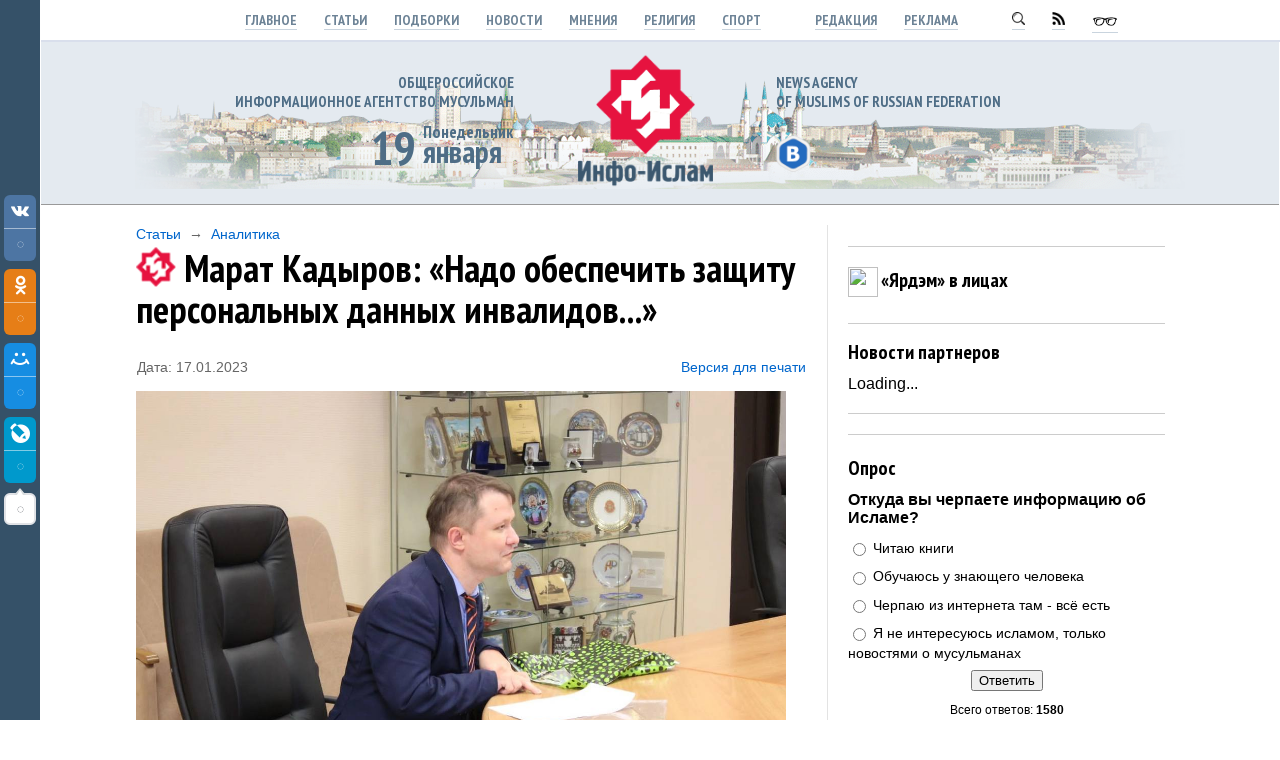

--- FILE ---
content_type: text/html; charset=UTF-8
request_url: https://www.info-islam.ru/publ/stati/statji/nado_zashhitit_personalnye_dannye_invalidov/5-1-0-46067
body_size: 21915
content:
<html>
<head>

	<script type="text/javascript">new Image().src = "//counter.yadro.ru/hit;ucoznet?r"+escape(document.referrer)+(screen&&";s"+screen.width+"*"+screen.height+"*"+(screen.colorDepth||screen.pixelDepth))+";u"+escape(document.URL)+";"+Date.now();</script>
	<script type="text/javascript">new Image().src = "//counter.yadro.ru/hit;ucoz_desktop_ad?r"+escape(document.referrer)+(screen&&";s"+screen.width+"*"+screen.height+"*"+(screen.colorDepth||screen.pixelDepth))+";u"+escape(document.URL)+";"+Date.now();</script>
<meta http-equiv="content-type" content="text/html; charset=UTF-8">




<title>
Марат Кадыров: «Надо обеспечить защиту персональных данных инвалидов...». ИА &quot;Инфо-Ислам&quot;

</title>

<link type="text/css" rel="stylesheet" href="/_st/my.css" />
<link type="text/css" rel="StyleSheet" href="/js/slabovid.css" />
<link href='https://fonts.googleapis.com/css?family=PT+Sans+Narrow:700&subset=latin,cyrillic' rel='stylesheet' type='text/css'>


<script type="text/javascript" src="/PrintableVer/PrintableVersion_1.0.js">



<meta property="og:title" content="Марат Кадыров: «Надо обеспечить защиту персональных данных инвалидов...»"/>
<meta property="og:description" content="<p><em><strong><span style="font-size:20px;"><span style="font-family:Times New Roman,Times,serif;">Сейчас найти работу обычному человеку дело не одно из легких, не самых быстрых и не самых безопасных</span>.</span></strong></em></p>"/>
<meta property="og:image" content="/_pu/460/65615785.jpg">
<meta property="og:type" content="article"/>
<meta property="og:url" content="/publ/stati/statji/nado_zashhitit_personalnye_dannye_invalidov/5-1-0-46067" />

<meta name="twitter:site" content="ИА Инфо-Ислам"/>
<meta name="twitter:title" content="Марат Кадыров: «Надо обеспечить защиту персональных данных инвалидов...»">
<meta name="twitter:description" content="<p><em><strong><span style="font-size:20px;"><span style="font-family:Times New Roman,Times,serif;">Сейчас найти работу обычному человеку дело не одно из легких, не самых быстрых и не самых безопасных</span>.</span></strong></em></p>"/>
<meta name="twitter:creator" content="@ia_infoislam"/>
<meta name="twitter:image:src" content="/_pu/460/65615785.jpg">
<meta name="twitter:domain" content="www.info-islam.ru"/>


<meta property="og:type" content="profile"/>
<meta property="profile:username" content="Инфо-Ислам"/>
<meta property="og:title" content="Марат Кадыров: «Надо обеспечить защиту персональных данных инвалидов...»"/>
<meta property="og:description" content="<p><em><strong><span style="font-size:20px;"><span style="font-family:Times New Roman,Times,serif;">Сейчас найти работу обычному человеку дело не одно из легких, не самых быстрых и не самых безопасных</span>.</span></strong></em></p>"/>
<meta property="og:image" content="/_pu/460/65615785.jpg"/>
<meta property="og:url" content="http://www.info-islam.ru"/>
<meta property="og:site_name" content="ИА Инфо-Ислам"/>
<meta property="og:see_also" content="http://www.info-islam.ru"/>
<meta property="fb:admins" content="IA.InfoIslam/"/>


<meta name="description" content="<p><em><strong><span style="font-size:20px;"><span style="font-family:Times New Roman,Times,serif;">Сейчас найти работу обычному человеку дело не одно из легких, не самых быстрых и не самых безопасных</span>.</span></strong></em></p>"> 


<script type="text/javascript">
 var _gaq = _gaq || [];
 _gaq.push(['_setAccount', 'UA-29202666-1']);
 _gaq.push(['_trackPageview']);
 (function() {
 var ga = document.createElement('script'); ga.type = 'text/javascript'; ga.async = true;
 ga.src = ('https:' == document.location.protocol ? 'https://ssl' : 'http://www') + '.google-analytics.com/ga.js';
 var s = document.getElementsByTagName('script')[0]; s.parentNode.insertBefore(ga, s);
 })();
</script>







	<link rel="stylesheet" href="/.s/src/base.min.css" />
	<link rel="stylesheet" href="/.s/src/layer1.min.css" />

	<script src="/.s/src/jquery-1.12.4.min.js"></script>
	
	<script src="/.s/src/uwnd.min.js"></script>
	<script src="//s724.ucoz.net/cgi/uutils.fcg?a=uSD&ca=2&ug=999&isp=0&r=0.415039027049666"></script>
	<link rel="stylesheet" href="/.s/src/ulightbox/ulightbox.min.css" />
	<link rel="stylesheet" href="/.s/src/socCom.min.css" />
	<link rel="stylesheet" href="/.s/src/social2.css" />
	<script src="/.s/src/ulightbox/ulightbox.min.js"></script>
	<script src="/.s/src/socCom.min.js"></script>
	<script src="//sys000.ucoz.net/cgi/uutils.fcg?a=soc_comment_get_data&site=4info-islam"></script>
	<script>
/* --- UCOZ-JS-DATA --- */
window.uCoz = {"module":"publ","site":{"host":"info-islam.3dn.ru","domain":"info-islam.ru","id":"4info-islam"},"sign":{"7287":"Перейти на страницу с фотографией.","7252":"Предыдущий","7253":"Начать слайд-шоу","5458":"Следующий","7254":"Изменить размер","7251":"Запрошенный контент не может быть загружен. Пожалуйста, попробуйте позже.","3125":"Закрыть","5255":"Помощник"},"uLightboxType":1,"layerType":1,"language":"ru","ssid":"500041535011412175643","country":"US"};
/* --- UCOZ-JS-CODE --- */

		function eRateEntry(select, id, a = 65, mod = 'publ', mark = +select.value, path = '', ajax, soc) {
			if (mod == 'shop') { path = `/${ id }/edit`; ajax = 2; }
			( !!select ? confirm(select.selectedOptions[0].textContent.trim() + '?') : true )
			&& _uPostForm('', { type:'POST', url:'/' + mod + path, data:{ a, id, mark, mod, ajax, ...soc } });
		}

		function updateRateControls(id, newRate) {
			let entryItem = self['entryID' + id] || self['comEnt' + id];
			let rateWrapper = entryItem.querySelector('.u-rate-wrapper');
			if (rateWrapper && newRate) rateWrapper.innerHTML = newRate;
			if (entryItem) entryItem.querySelectorAll('.u-rate-btn').forEach(btn => btn.remove())
		}
function loginPopupForm(params = {}) { new _uWnd('LF', ' ', -250, -100, { closeonesc:1, resize:1 }, { url:'/index/40' + (params.urlParams ? '?'+params.urlParams : '') }) }
/* --- UCOZ-JS-END --- */
</script>

	<style>.UhideBlock{display:none; }</style>
</head>
































<!--U1HEAD1Z--><body class="mainbody">



<TABLE width="100%" height="100%" border=0>

<!--

-->


<TR>

<TD class="minimenu">
<img src="/bag/nothing.png" width="1" height="1">
</TD>



<TD>

<div class="zakrepleno">
<div class="menu1" align=center>

<a rel="nofollow" class="menu1" href="http://www.info-islam.ru/">Главное</a>
<a rel="nofollow" class="menu1" href="/publ/stati/42">Статьи</a>
<a rel="nofollow" class="menu1" href="/publ/podborki/44">Подборки</a>
<a rel="nofollow" class="menu1" href="/publ/novosti/14">Новости</a>
<a rel="nofollow" class="menu1" href="/publ/mnenija/41">Мнения</a>
<a rel="nofollow" class="menu1" href="/stuff/religija/2">Религия</a>
<a rel="nofollow" class="menu1" href="/publ/sport/59">Спорт</a>

&nbsp;&nbsp;&nbsp;&nbsp;&nbsp;&nbsp;&nbsp;&nbsp;
<a rel="nofollow" class="menu1" href="/index/0-2">Редакция</a>
<a rel="nofollow" class="menu1" href="/index/reklama_na_sajte/0-10">Реклама</a>


&nbsp;&nbsp;&nbsp;&nbsp;&nbsp;&nbsp;&nbsp;&nbsp;
<a rel="nofollow" class="menu1" href="/index/poisk_po_sajtu/0-4"><img src="/bag/ik_lupa.png"></a>
<a rel="nofollow" class="menu1" href="/publ/rss"><img src="/bag/ik_rss.png"></a>


<span id="uhvb" style="display:none;"><a rel="nofollow" class="menu1" href="javascript://" onclick="uvcl()"><img src="/bag/ik_ochki.png"></a></span>

</div>
</div>



<div width="100%" style="border-width: 1 0 1 0px; border-style:solid; border-color: #fff #fff #999 #fff; background:#e4eaf0; padding: 0px 0 15px 0; margin-top:40px; ">
<table class="centerTD" style="background: url(/bag/kazan1.png) repeat-x;" >
<tr>
<td width="380">

<div class="sloganotstup" align=right>
<div class="slogan">Общероссийское <br>информационное агентство мусульман</div>
<table width="auto" border="0">
<tr>
<td width="50" style="padding-right:7px;"><div class=todaydata align=right>19</div></td>
<td>
<div class=day>Понедельник</div>
<div class=today>
января











</div>
</td>
</tr>
</table>
</div>

</td>
<td width="260" align=center>
<a href="http://www.info-islam.ru/"><img src="/bag/infoislamlogo.png" width="135" border="0"></a>

</td>

<td>

<div class="sloganotstup">
<div class="slogan">news agency <br>of Muslims of Russian Federation</div>
<div class="headlink" style="margin-top:5px;" id="banner">


<a rel=nofollow class="headlink" href="https://vk.com/fond_yardam" target=_blank><img src="/bag/socseti/01.png"></a>
<!--
<a rel=nofollow class="headlink" href="http://ok.ru/group/53032113340626" target=_blank><img src="/bag/socseti/04.png"></a>
<a rel=nofollow class="headlink" href="https://my.mail.ru/community/infoislam/" target=_blank><img src="/bag/socseti/05.png"></a>
<a rel=nofollow class="headlink" href="https://plus.google.com/u/0/109292826847851087198/posts" target=_blank><img src="/bag/socseti/06.png"></a>
<a rel=nofollow class="headlink" href="http://ia-infoislam.livejournal.com/" target=_blank><img src="/bag/socseti/07.png"></a>-->


</div>
</div>




</td>
</tr>
</table>
</div>


<div class="centerTD">


<table width="100%" style="margin: 20 0 0 0px; padding: 0 0 0 0px; ">


<tr>

<td class="cont cont3"><!--/U1HEAD1Z-->

<input type="hidden" id="PrintableVersion_SITE_NAME" value="ИА &quot;Инфо-Ислам&quot;">
<input type="hidden" id="PrintableVersion_MODULE_NAME" value="Архив материалов">
<input type="hidden" id="PrintableVersion_SECTION_NAME" value="Статьи">
<input type="hidden" id="PrintableVersion_CAT_NAME" value="Аналитика">
<input type="hidden" id="PrintableVersion_ENTRY_TITLE" value="Марат Кадыров: «Надо обеспечить защиту персональных данных инвалидов...»">
<input type="hidden" id="PrintableVersion_HOME_PAGE_LINK" value="http://www.info-islam.ru/">
<input type="hidden" id="PrintableVersion_ENTRY_URL" value="/publ/stati/statji/nado_zashhitit_personalnye_dannye_invalidov/5-1-0-46067">
<input type="hidden" id="PrintableVersion_ENTRY_LINK" value="http://www.info-islam.ru//publ/stati/statji/nado_zashhitit_personalnye_dannye_invalidov/5-1-0-46067">
<input type="hidden" id="PrintableVersion_ADD_DATE" value="17.01.2023">
<input type="hidden" id="PrintableVersion_YEAR" value="2026">











<div class="put"><a class="put" href="/publ/stati/42">Статьи</a> &nbsp;&rarr;&nbsp; <a class="put" href="/publ/stati/statji/5">Аналитика</a></div>

<div class="h1pict">
<img src="/bag/logosmall.png">
<h1 style="COLOR:#000;">Марат Кадыров: «Надо обеспечить защиту персональных данных инвалидов...» </h1>
</div>



<table width="100%" border="0" style="margin-top:30px;">
<tr>
<td class="put">Дата: 17.01.2023</td>


<td width="140" align=right class="put"><a rel="nofollow" class="put" title="Открыть страницу с версией материала для печати в новой вкладке" onclick="javascript: PrintableVersion('/PrintableVer/PrintableVersion.html');" href="#" style="cursor: pointer;">Версия для печати</a></td>


</tr>
</table>






<div class="text2" style="padding-bottom:20px;">





<img src="/_pu/460/65615785.jpg" style="width:650px; margin-top:15px;" alt="Марат Кадыров: «Надо обеспечить защиту персональных данных инвалидов...»" title="Марат Кадыров: «Надо обеспечить защиту персональных данных инвалидов...»">










<p class="lid"><p><em><strong><span style="font-size:20px;"><span style="font-family:Times New Roman,Times,serif;">Сейчас найти работу обычному человеку дело не одно из легких, не самых быстрых и не самых безопасных</span>.</span></strong></em></p></p>



<div id="message">



<div id="nativeroll_video_cont" style="display:none;"></div><p class="p1" style="text-align: justify;"><span style="font-size:11.5pt"><span style="font-family:&quot;.AppleSystemUIFont&quot;,&quot;serif&quot;"><span class="s1" style="font-family:UICTFontTextStyleBody,&quot;serif&quot;"><span style="font-weight:normal"><span style="font-style:normal"><span style="font-size:14.0pt"><span style="font-family:&quot;Times New Roman&quot;,&quot;serif&quot;">Это я ощутила на себе, когда начала перебирать вакансии на одном из популярных сайтов поиска работы - &nbsp;Нead Hunter (hh.ru). Тогда же я наткнулась на фразу &laquo;доступно для соискателей с инвалидностью&raquo;. Что же оно означает? Насколька высока вероятность найти работу человеку с ограниченными возможностями здоровья? Сколько рабочих мест выделяется для инвалидов в нашей Республике Татарстан? Как люди с ограниченными возможностями находят себе работу? (на примере одного инвалида). Ответы на все эти вопросы мы попытаемся найти в этом материале.</span></span></span></span></span></span></span></p>

<p class="p1" style="text-align: justify;"><span style="font-size:11.5pt"><span style="font-family:&quot;.AppleSystemUIFont&quot;,&quot;serif&quot;"><span class="s1" style="font-family:UICTFontTextStyleBody,&quot;serif&quot;"><span style="font-weight:normal"><span style="font-style:normal"><span style="font-size:14.0pt"><span style="font-family:&quot;Times New Roman&quot;,&quot;serif&quot;">Начнем с того, что пометка &laquo;доступно для соискателей с инвалидностью&raquo; означает, что, когда работодатель размещает вакансию, он готов рассматривать всех соискателей на равных, основываясь только на их профессиональных качествах.</span></span></span></span></span></span></span></p>

<p class="p1" style="text-align: justify;"><span style="font-size:11.5pt"><span style="font-family:&quot;.AppleSystemUIFont&quot;,&quot;serif&quot;"><span class="s1" style="font-family:UICTFontTextStyleBody,&quot;serif&quot;"><span style="font-weight:normal"><span style="font-style:normal"><span style="font-size:14.0pt"><span style="font-family:&quot;Times New Roman&quot;,&quot;serif&quot;">Так получилось, что судьба меня привела в общенациональный благотворительный фонд &laquo;Ярдам-Помощь&raquo;, который реализует большое количество проектов по разным направлениям (подробнее можно ознакомиться на официальном сайте: yardemfond.ru). В фонде я открыла для себя очень много нового, у меня произошла переоценка ценностей, и здесь же я познакомилась с людьми с ограниченными возможностями здоровья, которые наравне со здоровыми сотрудниками работали на благо общества.</span></span></span></span></span></span></span></p>

<p class="p1" style="text-align: justify;"><span style="font-size:11.5pt"><span style="font-family:&quot;.AppleSystemUIFont&quot;,&quot;serif&quot;"><span class="s1" style="font-family:UICTFontTextStyleBody,&quot;serif&quot;"><span style="font-weight:normal"><span style="font-style:normal"><span style="font-size:14.0pt"><span style="font-family:&quot;Times New Roman&quot;,&quot;serif&quot;">Марат Кадыров - сотрудник фонда &laquo;Ярдам-Помощь&raquo;, помощник депутата Казанской городской Думы. Работает в фонде уже 2 года. Марат рассказал свою историю трудоустройства.</span></span></span></span></span></span></span></p>

<p class="p1" style="text-align: justify;"><span style="font-size:11.5pt"><span style="font-family:&quot;.AppleSystemUIFont&quot;,&quot;serif&quot;"><span class="s1" style="font-family:UICTFontTextStyleBody,&quot;serif&quot;"><span style="font-weight:normal"><span style="font-style:normal"><span style="font-size:14.0pt"><span style="font-family:&quot;Times New Roman&quot;,&quot;serif&quot;">&laquo;Честно говоря, я был &laquo;засланцем&raquo;. Начнем с того, что меня, как инвалида 1-ой группы, отправили в центр занятости Кировского района. Отдел центра занятости тогда из 120 вакансий не нашел ни одну вакансию, которая бы подходила человеку с ограниченными возможностями. В основном, были&nbsp;профессии, где требовалась физическая способность - грузчик, крановщик&hellip; Но мне нельзя поднимать больше двух килограмм, поэтому такая работала была не для меня. А вакансий в сфере IT, или удаленной работы не было. Обычно такие вакансии частники не подают в биржи труда, ведь желающих много и это им невыгодно. Так, в центре занятости для меня не смогли подобрать подходящую работу, но попросили оставить свои данные. Я оставил. Сразу хочу сказать о том, что надо обеспечить защиту персональных данных инвалидов, потому как, оставленные мною данные в бирже труда просочились куда-то&hellip; Я узнал об этом только позже. Итак, приезжают ко мне две девушки, расспрашивают меня о том, могу ли я работать с компьютером. Я им показал, что умею делать. Они обрадовались, и со словами &laquo;Вы нам подходите&raquo; уехали. Прошло время. И во время аппаратного совещания я узнаю, что, оказывается, уже более семи месяцев я числюсь, как работающий в фирме по производству сувенирной продукции - диспетчером на телефоне - получаю зарплату, согласно документам пенсионного фонда, а по факту и в глаза их не видел. У меня было удивление. Далее последовали разбирательства. Человека, занимающего пост начальника в центре занятости попросили оставить пост, а &laquo;ИП&raquo;шнице, которая устроила таким образом нескольких инвалидов &laquo;на работу&raquo; ничего не предъявили даже, ссылаясь на ее ухудшившееся состояние здоровья. &nbsp;</span></span></span></span></span></span></span></p>

<p class="p1" style="text-align: justify;"><span style="font-size:11.5pt"><span style="font-family:&quot;.AppleSystemUIFont&quot;,&quot;serif&quot;"><span class="s1" style="font-family:UICTFontTextStyleBody,&quot;serif&quot;"><span style="font-weight:normal"><span style="font-style:normal"><span style="font-size:14.0pt"><span style="font-family:&quot;Times New Roman&quot;,&quot;serif&quot;">А сюда в общенациональный благотворительный фонд &laquo;Ярдам-Помощь&raquo; я попал благодаря депутату Казанской городской Думы, вице-президенту этого же фонда - Малике Гельмутдиновой. Принял участие в предвыборной платформе как сторонний наблюдатель, и дальше после выборов мне предложили стать помощником депутата - я согласился.</span></span></span></span></span></span></span></p>

<p class="p1" style="text-align: justify;"><span style="font-size:11.5pt"><span style="font-family:&quot;.AppleSystemUIFont&quot;,&quot;serif&quot;"><span class="s1" style="font-family:UICTFontTextStyleBody,&quot;serif&quot;"><span style="font-weight:normal"><span style="font-style:normal"><span style="font-size:14.0pt"><span style="font-family:&quot;Times New Roman&quot;,&quot;serif&quot;">Проблема трудоустройства инвалидов очень актуальна на сегодняшний день. Я считаю, что она начнет решаться только тогда, когда на уровне Министерства социальной защиты населения будет создана единая база или единый реестр нуждающихся в трудоустройстве инвалидов&raquo;.</span></span></span></span></span></span></span></p>

<p class="p1" style="text-align: justify;"><span style="font-size:11.5pt"><span style="font-family:&quot;.AppleSystemUIFont&quot;,&quot;serif&quot;"><span class="s1" style="font-family:UICTFontTextStyleBody,&quot;serif&quot;"><span style="font-weight:normal"><span style="font-style:normal"><span style="font-size:14.0pt"><span style="font-family:&quot;Times New Roman&quot;,&quot;serif&quot;">История Марата Кадырова не единичный случай, когда мошенники пытаются найти выгоду для себя. Ведь не только инвалиды попадаются на такие уловки, но и здоровые люди порой &laquo;вляпываются&raquo; в неприятные ситуации.</span></span></span></span></span></span></span></p>

<p class="p2" style="text-align: justify;"><span style="font-size:11.5pt"><span style="font-family:&quot;.AppleSystemUIFont&quot;,&quot;serif&quot;"><span style="font-size:14.0pt"><span style="font-family:&quot;Times New Roman&quot;,&quot;serif&quot;">Люди с ограниченными возможностями тоже имеют право на человеческое отношение. Это не люди второго сорта, которых можно оскорблять, унижать, а уж тем более обманывать, они не заслуживают этого.</span></span></span></span></p>

<p class="p2" style="text-align: justify;"><span style="font-size:11.5pt"><span style="font-family:&quot;.AppleSystemUIFont&quot;,&quot;serif&quot;"><span style="font-size:14.0pt"><span style="font-family:&quot;Times New Roman&quot;,&quot;serif&quot;">Вспомним историю о&nbsp; том, как однажды с Пророком Мухаммадом (мир ему и благословение) произошел такой случай. Он сидел в обществе благородных и знатных людей, пытаясь призвать их к исламу, когда к нему пришел слепой человек по имени Абдулла ибн Умм Мактум (да будет доволен им Аллах), чтобы задать Пророку какой-то вопрос, связанный с шариатом. Увидев его, Пророк нахмурился. Хотя слепой не мог видеть недовольство, отразившееся на его лице, Аллах упрекнул Своего Посланника за это, ниспослав ему следующий аят:</span></span></span></span></p>

<p class="p2" style="text-align: justify;"><span style="font-size:11.5pt"><span style="font-family:&quot;.AppleSystemUIFont&quot;,&quot;serif&quot;"><span style="font-size:14.0pt"><span style="font-family:&quot;Times New Roman&quot;,&quot;serif&quot;">&laquo;Он нахмурился и отвернулся, потому что к нему подошел слепой. Откуда тебе знать? Возможно, он бы очистился или помянул бы наставление, и поминание принесло бы ему пользу&raquo; (Коран, 80:1-4).</span></span></span></span></p>

<p class="p2" style="text-align: justify;"><span style="font-size:11.5pt"><span style="font-family:&quot;.AppleSystemUIFont&quot;,&quot;serif&quot;"><span style="font-size:14.0pt"><span style="font-family:&quot;Times New Roman&quot;,&quot;serif&quot;">После этого Пророк всегда встречал слепца с доброжелательной улыбкой и говорил ему:</span></span></span></span></p>

<p class="p2" style="text-align: justify;"><span style="font-size:11.5pt"><span style="font-family:&quot;.AppleSystemUIFont&quot;,&quot;serif&quot;"><span style="font-size:14.0pt"><span style="font-family:&quot;Times New Roman&quot;,&quot;serif&quot;">&laquo;Приветствую тебя, о человек, из-за которого мой Господь упрекнул меня!&raquo; (Аль-Куртуби).</span></span></span></span></p>

<p class="p2" style="text-align: justify;"><span style="font-size:11.5pt"><span style="font-family:&quot;.AppleSystemUIFont&quot;,&quot;serif&quot;"><span style="font-size:14.0pt"><span style="font-family:&quot;Times New Roman&quot;,&quot;serif&quot;">Всевышний Аллах повелел нам одинаково относиться ко всем людям, потому что ни у одного человека нет преимущества перед другим, кроме как в богобоязненности.</span></span></span></span></p>

<p class="p1" style="text-align: justify;"><span style="font-size:11.5pt"><span style="font-family:&quot;.AppleSystemUIFont&quot;,&quot;serif&quot;"><span class="s1" style="font-family:UICTFontTextStyleBody,&quot;serif&quot;"><span style="font-weight:normal"><span style="font-style:normal"><span style="font-size:14.0pt"><span style="font-family:&quot;Times New Roman&quot;,&quot;serif&quot;">Однако основная и важная проблема отсутствия свободных вакансий для людей с ограниченными возможностями так и остается открытой. Но тем не менее давайте рассмотрим, какие законы есть касательно этой темы, сколько людей инвалидов сегодня насчитывается в целом России и какая часть из них работает&hellip;</span></span></span></span></span></span></span></p>

<p class="p1" style="text-align: justify;"><span style="font-size:11.5pt"><span style="font-family:&quot;.AppleSystemUIFont&quot;,&quot;serif&quot;"><span class="s1" style="font-family:UICTFontTextStyleBody,&quot;serif&quot;"><span style="font-weight:normal"><span style="font-style:normal"><span style="font-size:14.0pt"><span style="font-family:&quot;Times New Roman&quot;,&quot;serif&quot;">Согласно данным Социального фонда, в России&nbsp;насчитывается более 12&nbsp;млн человек с&nbsp;разной степенью инвалидности, из которых 3,4 млн людей находятся в трудоспособном возрасте &mdash; это значит, что им уже исполнилось 16 лет, но еще не пора на пенсию. Из 3,4 млн трудоспособных людей с инвалидностью работа есть у 906 000 человек, то есть меньше чем у трети &mdash; это по данным Федерального реестра инвалидов.</span></span></span></span></span></span></span></p>

<p class="p1" style="text-align: justify;"><span style="font-size:11.5pt"><span style="font-family:&quot;.AppleSystemUIFont&quot;,&quot;serif&quot;"><span class="s1" style="font-family:UICTFontTextStyleBody,&quot;serif&quot;"><span style="font-weight:normal"><span style="font-style:normal"><span style="font-size:14.0pt"><span style="font-family:&quot;Times New Roman&quot;,&quot;serif&quot;">А согласно статистике Росстата за 2019 год получаются совсем другие цифры: 407 400 людей с инвалидностью работали &mdash; это 11,9% от общего числа в 3,4 млн. Однако и дальше идут противоречащие этой же статистике следующие цифры: 19,5% людей с инвалидностью работают. Интересно, как Росстат посчитал, что 407 тысяч от 3,4 миллиона &mdash; это почти двадцать процентов. Но для полноты картины посмотрим еще две цифры: 19,2% всех людей с инвалидностью &mdash; безработные. То есть те, кто встал на учет в центре занятости. Остальные, то есть 61,3% &mdash; те, кто-либо не работает и не встает на учет, либо работает неофициально.</span></span></span></span></span></span></span></p>

<p class="p1" style="text-align: justify;"><span style="font-size:11.5pt"><span style="font-family:&quot;.AppleSystemUIFont&quot;,&quot;serif&quot;"><span class="s1" style="font-family:UICTFontTextStyleBody,&quot;serif&quot;"><span style="font-weight:normal"><span style="font-style:normal"><span style="font-size:14.0pt"><span style="font-family:&quot;Times New Roman&quot;,&quot;serif&quot;">Получается, среди людей с инвалидностью, уровень безработицы как минимум 19,2% &mdash; это в четыре раза больше, чем у всех остальных. Хотя для людей с инвалидностью работодатели должны выделять квоты на рабочие места, и, по идее, рабочих мест для них должно быть больше.</span></span></span></span></span></span></span></p>

<p class="p1" style="text-align: justify;"><span style="font-size:11.5pt"><span style="font-family:&quot;.AppleSystemUIFont&quot;,&quot;serif&quot;"><span class="s1" style="font-family:UICTFontTextStyleBody,&quot;serif&quot;"><span style="font-weight:normal"><span style="font-style:normal"><span style="font-size:14.0pt"><span style="font-family:&quot;Times New Roman&quot;,&quot;serif&quot;">Раз уж речь зашла про квоты, то рассмотрим и их. В России есть закон &laquo;О социальной защите инвалидов&raquo;. Согласно этому закону работодатели должны выделять квоты &mdash; это зарезервированные рабочие места для людей с инвалидностью, о которых компания сообщает центру занятости, а он &mdash; своим подопечным. Количество квот зависит от того, сколько человек уже работают в компании: меньше 35 человек &mdash; без квот; 35-100 человек &mdash; 3% от среднесписочной численности сотрудников должно приходиться на квоты; от 101 человека &mdash; от 2% до 4% от среднесписочной численности сотрудников. Если рассматривать Республику Татарстан, согласно постановлению Министерства труда, занятости и социальной защиты Республики Татарстан от 06.09.2021 № 3 &laquo;Об установлении работодателям, расположенным на территории Республики Татарстан, квоты для трудоустройства инвалидов и количества резервируемых рабочих мест для трудоустройства инвалидов и граждан, особо нуждающихся в социальной защите, на 2022 год&raquo; число установленной квоты для приема на работу инвалидов на 2022 год от работодателей составляет - 271 человек &nbsp;- когда в компании численность работников которых составляет не менее чем 35 человек и не более 100 человек. Когда в компании численность работников превышает 100 человек - 830 человек.</span></span></span></span></span></span></span></p>

<p class="p1" style="text-align: justify;"><span style="font-size:11.5pt"><span style="font-family:&quot;.AppleSystemUIFont&quot;,&quot;serif&quot;"><span class="s1" style="font-family:UICTFontTextStyleBody,&quot;serif&quot;"><span style="font-weight:normal"><span style="font-style:normal"><span style="font-size:14.0pt"><span style="font-family:&quot;Times New Roman&quot;,&quot;serif&quot;">Получается, что в год больше тысячи человек должны быть трудоустроены? Но так ли это на самом деле?</span></span></span></span></span></span></span></p>

<p class="p1" style="text-align: justify;"><span style="font-size:11.5pt"><span style="font-family:&quot;.AppleSystemUIFont&quot;,&quot;serif&quot;"><span class="s1" style="font-family:UICTFontTextStyleBody,&quot;serif&quot;"><span style="font-weight:normal"><span style="font-style:normal"><span style="font-size:14.0pt"><span style="font-family:&quot;Times New Roman&quot;,&quot;serif&quot;">В брифинге, который прошел в декабре 2022 года, министр труда, занятости и социальной защиты РТ Эльмира Зарипова озвучила следующие данные. Так, с помощью органов службы занятости работу &nbsp;смогли найти 1,3 тыс. инвалидов, что равняется 65,9% от обратившихся лиц с ограничениями жизнедеятельности в центры занятости населения. 696 инвалидов трудоустроились на временные и общественные работы, а на квотируемые рабочие места были трудоустроены 487 инвалидов.</span></span></span></span></span></span></span></p>

<p class="p1" style="text-align: justify;"><span style="font-size:11.5pt"><span style="font-family:&quot;.AppleSystemUIFont&quot;,&quot;serif&quot;"><span class="s1" style="font-family:UICTFontTextStyleBody,&quot;serif&quot;"><span style="font-weight:normal"><span style="font-style:normal"><span style="font-size:14.0pt"><span style="font-family:&quot;Times New Roman&quot;,&quot;serif&quot;">То есть на квотируемые места как мы видим недобор инвалидов. Но тем не менее работой в целом обеспечены 1183 человека, что говорит об интересе людей с ограниченными возможностями здоровья работать.</span></span></span></span></span></span></span></p>

<p class="p1" style="text-align: justify;"><span style="font-size:11.5pt"><span style="font-family:&quot;.AppleSystemUIFont&quot;,&quot;serif&quot;"><span class="s1" style="font-family:UICTFontTextStyleBody,&quot;serif&quot;"><span style="font-weight:normal"><span style="font-style:normal"><span style="font-size:14.0pt"><span style="font-family:&quot;Times New Roman&quot;,&quot;serif&quot;">Вернемся к пометке &laquo;доступно для соискателей с инвалидностью&raquo;. Среди вакансий для людей с инвалидностью встречаются разные, например менеджеры по продажам, личные помощники, промоутеры, водители, очень популярны сейчас фрилансеры - в целом удаленная работа. При этом нет ограничений по типу инвалидности. Хотя для людей с разной инвалидностью часть вакансий отпадает: например, слабовидящий человек не сможет работать водителем, а глухонемой &mdash; оператором колл-центра. &nbsp;Например, Марат Кадыров отметил также случай, когда слепому мальчику предложили работу визажиста. Не абсурд ли это? Поэтому и работодателям стоит тщательнее перепроверять размещенные ими вакансии, чтобы таких нелепых случаев не возникало.</span></span></span></span></span></span></span></p>

<p class="p1" style="text-align: justify;"><span style="font-size:11.5pt"><span style="font-family:&quot;.AppleSystemUIFont&quot;,&quot;serif&quot;"><span class="s1" style="font-family:UICTFontTextStyleBody,&quot;serif&quot;"><span style="font-weight:normal"><span style="font-style:normal"><span style="font-size:14.0pt"><span style="font-family:&quot;Times New Roman&quot;,&quot;serif&quot;">&laquo;В общих чертах можно ориентироваться на сайты вакансий и статистику, но не все они доступны для всех людей с инвалидностью. Если позвонить по вакансиям с пометкой &laquo;доступно для людей с инвалидностью&raquo;, может оказаться, что маркировка ошибочна и работодатели о ней не знают, или имеют в виду легкую инвалидность: диабет, астму&raquo;, - говорит Алена Назарова, специалист по взаимодействию с работодателями региональной общественной организации инвалидов &laquo;Перспектива&raquo;.</span></span></span></span></span></span></span></p>

<p class="p1" style="text-align: justify;"><span style="font-size:11.5pt"><span style="font-family:&quot;.AppleSystemUIFont&quot;,&quot;serif&quot;"><span class="s1" style="font-family:UICTFontTextStyleBody,&quot;serif&quot;"><span style="font-weight:normal"><span style="font-style:normal"><span style="font-size:14.0pt"><span style="font-family:&quot;Times New Roman&quot;,&quot;serif&quot;">Какая статистика будет дальше, мы можем лишь предположить. Но стоит помнить о том, что люди с ограниченными возможностями здоровья - это прекрасный рабочий ресурс, которым еще мало, кто пользуется. От людей с ограниченными возможностями здоровья иногда можно получить намного больше отдачи, чем от обычного рядового сотрудника.</span></span></span></span></span></span></span></p>

<p class="p1" style="text-align: justify;"><span style="font-size:11.5pt"><span style="font-family:&quot;.AppleSystemUIFont&quot;,&quot;serif&quot;"><span class="s1" style="font-family:UICTFontTextStyleBody,&quot;serif&quot;"><span style="font-weight:normal"><span style="font-style:normal"><span style="font-size:14.0pt"><span style="font-family:&quot;Times New Roman&quot;,&quot;serif&quot;">Даже от Пророка Мухаммад (мир ему и благословение) </span></span></span></span></span><span class="s2" style="font-family:UICTFontTextStyleEmphasizedBody,&quot;serif&quot;"><span style="font-weight:bold"><span style="font-style:normal"><span style="font-size:14.0pt"><span style="font-family:&quot;Times New Roman&quot;,&quot;serif&quot;"><span style="font-weight:normal">передаётся множество хадисов и преданий, в которых он рассказал о достоинствах людей с ограниченными возможностями и о том, какие блага их ждут в мире ином и в садах Рая, если они проявят стойкость и терпение в этих испытаниях.</span></span></span></span></span></span></span></span></p>

<p class="p1" style="text-align: justify;"><span style="font-size:11.5pt"><span style="font-family:&quot;.AppleSystemUIFont&quot;,&quot;serif&quot;"><span class="s2" style="font-family:UICTFontTextStyleEmphasizedBody,&quot;serif&quot;"><span style="font-weight:bold"><span style="font-style:normal"><span style="font-size:14.0pt"><span style="font-family:&quot;Times New Roman&quot;,&quot;serif&quot;"><span style="font-weight:normal">&laquo;Какое бы испытание ни постигло мусульманина, даже если это укол колючки, Аллах за это повышает его в степени и прощает ему грехи&raquo;. (Муслим, 2572)</span></span></span></span></span></span></span></span></p>

<p class="p1" style="text-align: right;"><br />
<em><strong><span style="font-size:11.5pt"><span style="font-family:&quot;.AppleSystemUIFont&quot;,&quot;serif&quot;"><span class="s2" style="font-family:UICTFontTextStyleEmphasizedBody,&quot;serif&quot;"><span style="font-weight:bold"><span style="font-style:normal"><span style="font-size:14.0pt"><span style="font-family:&quot;Times New Roman&quot;,&quot;serif&quot;"><span style="font-weight:normal">Ляйсан Сафина</span></span></span></span></span></span></span></span></strong></em></p>

<p style="margin-top:8px; margin-bottom:8px">&nbsp;</p>
		<script>
			var container = document.getElementById('nativeroll_video_cont');

			if (container) {
				var parent = container.parentElement;

				if (parent) {
					const wrapper = document.createElement('div');
					wrapper.classList.add('js-teasers-wrapper');

					parent.insertBefore(wrapper, container.nextSibling);
				}
			}
		</script>
	</div>








<table width="100%"><tr><td><table align="center" border="0" cellspacing="0" cellpadding="0" width="100%" class="infTable"><tr><td class="infTd" width="50%"><div class="newsdiv9"> <div class="uRelatedEntry"><a rel="nofollow" class="uRelatedEntry" href="https://www.info-islam.ru/publ/novosti/tatarstan/istinnaja_dukhovnost_projavljaetsja_v_pomoshhi_nuzhdajushhimsja/2-1-0-46421"><img src="/_pu/464/88918300.jpg">Истинная духовность проявляется в помощи нуждающимся</a></div> </div></td><td class="infTd" width="50%"><div class="newsdiv9"> <div class="uRelatedEntry"><a rel="nofollow" class="uRelatedEntry" href="https://www.info-islam.ru/publ/novosti/tatarstan/kazan_v_jardam_pomoshh_proshla_ezhegodnaja_press_konferencija_dlja_zhurnalistov/2-1-0-46420"><img src="/_pu/464/48947992.jpg">Казань. В «Ярдам-Помощь» прошла пресс-конференция для журналистов</a></div> </div></td></tr><tr><td class="infTd" width="50%"><div class="newsdiv9"> <div class="uRelatedEntry"><a rel="nofollow" class="uRelatedEntry" href="https://www.info-islam.ru/publ/stati/khaljal/kak_ustroen_aromat_o_verkhnikh_srednikh_i_bazovykh_notakh/7-1-0-46417"><img src="/_pu/464/86511616.jpg">Как устроен аромат? О верхних, средних и базовых нотах</a></div> </div></td><td class="infTd" width="50%"><div class="newsdiv9"> <div class="uRelatedEntry"><a rel="nofollow" class="uRelatedEntry" href="https://www.info-islam.ru/publ/novosti/rossiya/zhenshhinam_ne_prodali_parfjum/1-1-0-46416"><img src="/_pu/464/25983358.jpg">Женщинам не продали парфюм</a></div> </div></td></tr><tr><td class="infTd" width="50%"><div class="newsdiv9"> <div class="uRelatedEntry"><a rel="nofollow" class="uRelatedEntry" href="https://www.info-islam.ru/publ/stati/interesno/zapakhi_dukhov_i_tel_v_raznykh_stranakh/8-1-0-46414"><img src="/_pu/464/30481741.jpg">Запахи духов и... тел в разных странах</a></div> </div></td><td class="infTd" width="50%"><div class="newsdiv9"> <div class="uRelatedEntry"><a rel="nofollow" class="uRelatedEntry" href="https://www.info-islam.ru/publ/stati/obzory/kazan_14_janvarja_press_konferencija_fonda_jardam_pomoshh/6-1-0-46418"><img src="/_pu/464/07192581.jpg">Казань: 14 января пресс-конференция фонда «Ярдам-Помощь»</a></div> </div></td></tr></table></td></tr></table>




</div>



<hr class="hr2" style="margin: 20 0px;">
<p class="commentos"><a rel="nofollow" href="#kommentos" class="commentos">Оставьте комментарий</a></p>

<a rel="nofollow" name="kommentos"></a>
<div align=center></div>
<div><script>
				function spages(p, link) {
					!!link && location.assign(atob(link));
				}
			</script>
			<div id="comments"></div>
			<div id="newEntryT"></div>
			<div id="allEntries"></div>
			<div id="newEntryB"></div><script>
			
		Object.assign(uCoz.spam ??= {}, {
			config : {
				scopeID  : 0,
				idPrefix : 'comEnt',
			},
			sign : {
				spam            : 'Спам',
				notSpam         : 'Не спам',
				hidden          : 'Спам-сообщение скрыто.',
				shown           : 'Спам-сообщение показано.',
				show            : 'Показать',
				hide            : 'Скрыть',
				admSpam         : 'Разрешить жалобы',
				admSpamTitle    : 'Разрешить пользователям сайта помечать это сообщение как спам',
				admNotSpam      : 'Это не спам',
				admNotSpamTitle : 'Пометить как не-спам, запретить пользователям жаловаться на это сообщение',
			},
		})
		
		uCoz.spam.moderPanelNotSpamClick = function(elem) {
			var waitImg = $('<img align="absmiddle" src="/.s/img/fr/EmnAjax.gif">');
			var elem = $(elem);
			elem.find('img').hide();
			elem.append(waitImg);
			var messageID = elem.attr('data-message-id');
			var notSpam   = elem.attr('data-not-spam') ? 0 : 1; // invert - 'data-not-spam' should contain CURRENT 'notspam' status!

			$.post('/index/', {
				a          : 101,
				scope_id   : uCoz.spam.config.scopeID,
				message_id : messageID,
				not_spam   : notSpam
			}).then(function(response) {
				waitImg.remove();
				elem.find('img').show();
				if (response.error) {
					alert(response.error);
					return;
				}
				if (response.status == 'admin_message_not_spam') {
					elem.attr('data-not-spam', true).find('img').attr('src', '/.s/img/spamfilter/notspam-active.gif');
					$('#del-as-spam-' + messageID).hide();
				} else {
					elem.removeAttr('data-not-spam').find('img').attr('src', '/.s/img/spamfilter/notspam.gif');
					$('#del-as-spam-' + messageID).show();
				}
				//console.log(response);
			});

			return false;
		};

		uCoz.spam.report = function(scopeID, messageID, notSpam, callback, context) {
			return $.post('/index/', {
				a: 101,
				scope_id   : scopeID,
				message_id : messageID,
				not_spam   : notSpam
			}).then(function(response) {
				if (callback) {
					callback.call(context || window, response, context);
				} else {
					window.console && console.log && console.log('uCoz.spam.report: message #' + messageID, response);
				}
			});
		};

		uCoz.spam.reportDOM = function(event) {
			if (event.preventDefault ) event.preventDefault();
			var elem      = $(this);
			if (elem.hasClass('spam-report-working') ) return false;
			var scopeID   = uCoz.spam.config.scopeID;
			var messageID = elem.attr('data-message-id');
			var notSpam   = elem.attr('data-not-spam');
			var target    = elem.parents('.report-spam-target').eq(0);
			var height    = target.outerHeight(true);
			var margin    = target.css('margin-left');
			elem.html('<img src="/.s/img/wd/1/ajaxs.gif">').addClass('report-spam-working');

			uCoz.spam.report(scopeID, messageID, notSpam, function(response, context) {
				context.elem.text('').removeClass('report-spam-working');
				window.console && console.log && console.log(response); // DEBUG
				response.warning && window.console && console.warn && console.warn( 'uCoz.spam.report: warning: ' + response.warning, response );
				if (response.warning && !response.status) {
					// non-critical warnings, may occur if user reloads cached page:
					if (response.warning == 'already_reported' ) response.status = 'message_spam';
					if (response.warning == 'not_reported'     ) response.status = 'message_not_spam';
				}
				if (response.error) {
					context.target.html('<div style="height: ' + context.height + 'px; line-height: ' + context.height + 'px; color: red; font-weight: bold; text-align: center;">' + response.error + '</div>');
				} else if (response.status) {
					if (response.status == 'message_spam') {
						context.elem.text(uCoz.spam.sign.notSpam).attr('data-not-spam', '1');
						var toggle = $('#report-spam-toggle-wrapper-' + response.message_id);
						if (toggle.length) {
							toggle.find('.report-spam-toggle-text').text(uCoz.spam.sign.hidden);
							toggle.find('.report-spam-toggle-button').text(uCoz.spam.sign.show);
						} else {
							toggle = $('<div id="report-spam-toggle-wrapper-' + response.message_id + '" class="report-spam-toggle-wrapper" style="' + (context.margin ? 'margin-left: ' + context.margin : '') + '"><span class="report-spam-toggle-text">' + uCoz.spam.sign.hidden + '</span> <a class="report-spam-toggle-button" data-target="#' + uCoz.spam.config.idPrefix + response.message_id + '" href="javascript:;">' + uCoz.spam.sign.show + '</a></div>').hide().insertBefore(context.target);
							uCoz.spam.handleDOM(toggle);
						}
						context.target.addClass('report-spam-hidden').fadeOut('fast', function() {
							toggle.fadeIn('fast');
						});
					} else if (response.status == 'message_not_spam') {
						context.elem.text(uCoz.spam.sign.spam).attr('data-not-spam', '0');
						$('#report-spam-toggle-wrapper-' + response.message_id).fadeOut('fast');
						$('#' + uCoz.spam.config.idPrefix + response.message_id).removeClass('report-spam-hidden').show();
					} else if (response.status == 'admin_message_not_spam') {
						elem.text(uCoz.spam.sign.admSpam).attr('title', uCoz.spam.sign.admSpamTitle).attr('data-not-spam', '0');
					} else if (response.status == 'admin_message_spam') {
						elem.text(uCoz.spam.sign.admNotSpam).attr('title', uCoz.spam.sign.admNotSpamTitle).attr('data-not-spam', '1');
					} else {
						alert('uCoz.spam.report: unknown status: ' + response.status);
					}
				} else {
					context.target.remove(); // no status returned by the server - remove message (from DOM).
				}
			}, { elem: elem, target: target, height: height, margin: margin });

			return false;
		};

		uCoz.spam.handleDOM = function(within) {
			within = $(within || 'body');
			within.find('.report-spam-wrap').each(function() {
				var elem = $(this);
				elem.parent().prepend(elem);
			});
			within.find('.report-spam-toggle-button').not('.report-spam-handled').click(function(event) {
				if (event.preventDefault ) event.preventDefault();
				var elem    = $(this);
				var wrapper = elem.parents('.report-spam-toggle-wrapper');
				var text    = wrapper.find('.report-spam-toggle-text');
				var target  = elem.attr('data-target');
				target      = $(target);
				target.slideToggle('fast', function() {
					if (target.is(':visible')) {
						wrapper.addClass('report-spam-toggle-shown');
						text.text(uCoz.spam.sign.shown);
						elem.text(uCoz.spam.sign.hide);
					} else {
						wrapper.removeClass('report-spam-toggle-shown');
						text.text(uCoz.spam.sign.hidden);
						elem.text(uCoz.spam.sign.show);
					}
				});
				return false;
			}).addClass('report-spam-handled');
			within.find('.report-spam-remove').not('.report-spam-handled').click(function(event) {
				if (event.preventDefault ) event.preventDefault();
				var messageID = $(this).attr('data-message-id');
				del_item(messageID, 1);
				return false;
			}).addClass('report-spam-handled');
			within.find('.report-spam-btn').not('.report-spam-handled').click(uCoz.spam.reportDOM).addClass('report-spam-handled');
			window.console && console.log && console.log('uCoz.spam.handleDOM: done.');
			try { if (uCoz.manageCommentControls) { uCoz.manageCommentControls() } } catch(e) { window.console && console.log && console.log('manageCommentControls: fail.'); }

			return this;
		};
	
			uCoz.spam.handleDOM();
		</script>
			<script>
				(function() {
					'use strict';
					var commentID = ( /comEnt(\d+)/.exec(location.hash) || {} )[1];
					if (!commentID) {
						return window.console && console.info && console.info('comments, goto page', 'no comment id');
					}
					var selector = '#comEnt' + commentID;
					var target = $(selector);
					if (target.length) {
						$('html, body').animate({
							scrollTop: ( target.eq(0).offset() || { top: 0 } ).top
						}, 'fast');
						return window.console && console.info && console.info('comments, goto page', 'found element', selector);
					}
					$.get('/index/802', {
						id: commentID
					}).then(function(response) {
						if (!response.page) {
							return window.console && console.warn && console.warn('comments, goto page', 'no page within response', response);
						}
						spages(response.page);
						setTimeout(function() {
							target = $(selector);
							if (!target.length) {
								return window.console && console.warn && console.warn('comments, goto page', 'comment element not found', selector);
							}
							$('html, body').animate({
								scrollTop: ( target.eq(0).offset() || { top: 0 } ).top
							}, 'fast');
							return window.console && console.info && console.info('comments, goto page', 'scrolling to', selector);
						}, 500);
					}, function(response) {
						return window.console && console.error && console.error('comments, goto page', response.responseJSON);
					});
				})();
			</script>
		</div>
<div></div>
<hr class="hr2" style="margin: 20 0px;">




<div id="n4p_33420">Loading...</div>
<script type="text/javascript" charset="utf-8">
 (function(d,s){
 var o=d.createElement(s);
 o.async=true;
 o.type="text/javascript";
 o.charset="utf-8";
 o.src="//js-ru.redtram.com/n4p/0/33/ticker_33420.js";
 var x=d.getElementsByTagName(s)[0];
 x.parentNode.insertBefore(o,x);
 })(document,"script");
</script>



























<hr class="hr2" style="margin-top:20px;">

<div class="text" style="text-align:center; margin-top:10px;">Нашли ошибку в тексте? Выделите ее и нажмите <b>Ctrl + Enter</b>. 
<div class="text">Используется система Orphus</div>
</div>
<noindex><script type="text/javascript" src="/orphus/orphus.js"></script>
<a rel="nofollow" href="http://orphus.ru" id="orphus" target="_blank"><img alt="Система Orphus" src="/orphus/orphus.gif" width="121" height="11" border="0" /></a></noindex>
<hr class="hr2">




<div class="zagol" style="margin-top:30px;"><a class="zagol" href="/publ/mnenija/intervju/4">Интервью</a> и <a class="zagol" href="/publ/mnenija/41">Комментарии</a></div>
 <table width="100%" border=0 cellpadding="0" cellspacing="0"> <tr> <td width="400" style="padding-right:20px;"> <div class="news"><a class="news" href="https://www.info-islam.ru/publ/novosti/rossiya/zhenshhinam_ne_prodali_parfjum/1-1-0-46416"><img src="/_pu/464/25983358.jpg" style="width:390px; margin-top:15px;">Женщинам не продали парфюм</a></div> <div class="newsopis2"><p>В&nbsp;одном из магазинов Дагестана женщинам не продали&nbsp;парфюм, объясняя это религиозными причинами.</p>  </div> </td> <td style="padding-top:7px;">   <table width="100%"><tr><td><div class="news11"><a class="news11" href="https://www.info-islam.ru/publ/stati/zhenshhiny/musulmanskij_psikholog_diljara_larina_schaste_semi_v_zhenskikh_rukakh/9-1-0-27615"><img src="/_pu/276/09456714.jpg" border="0" align=left hspace="5" width="100" align=left>Простите, психолог или психотерапевт нужен? Или психиатр?</a></div></td></tr></table>  <table width="100%"><tr><td><div class="news11"><a class="news11" href="https://www.info-islam.ru/publ/novosti/tatarstan/ildar_bajazitov_jardam_pomoshh_chto_takoe_chelovek_bez_privjazki_k_svoim_kornjam_ehto_biorobot/2-1-0-46396"><img src="/_pu/463/63669739.jpg" border="0" align=left hspace="5" width="100" align=left>Илдар хазрат Баязитов: «Что такое человек без привязки к своим корням? Это биоробот!»</a></div></td></tr></table>  <table width="100%"><tr><td><div class="news11"><a class="news11" href="https://www.info-islam.ru/publ/novosti/rossiya/pro_socialnoe_proektirovanie_v_rossijskoj_umme_prakticheskie_sovety_imamam/1-1-0-46376"><img src="/_pu/463/99273978.jpg" border="0" align=left hspace="5" width="100" align=left>Про социальное проектирование в российской умме: практические советы имамам</a></div></td></tr></table>  <table width="100%"><tr><td><div class="news11"><a class="news11" href="https://www.info-islam.ru/publ/novosti/rossiya/nash_avtor_pokojnyj_valiulla_jakupov_pamjat_o_prosvetitele/1-1-0-46359"><img src="/_pu/463/55515494.jpg" border="0" align=left hspace="5" width="100" align=left>Валиулла Якупов. Память о просветителе.</a></div></td></tr></table>  <table width="100%"><tr><td><div class="news11"><a class="news11" href="https://www.info-islam.ru/publ/novosti/tatarstan/nelzja_prosit_to_chto_nezakonno_i_nevozmozhno/2-1-0-46306"><img src="/_pu/463/48292207.jpg" border="0" align=left hspace="5" width="100" align=left>Нельзя просить то, что незаконно и невозможно!</a></div></td></tr></table>
</td></tr>
</table>

<div style="margin: 20px 0;">
<hr>
</div>

<div class="zagol"><a class="zagol" href="/publ/stati/fotostati/45">Фото</a>,&nbsp; <a class="zagol" href="/publ/stati/videostati/46">Видео</a>,&nbsp; <a class="zagol" href="/publ/stati/infografika/51">Инфографика</a></div>
 <table width="100%" border=0 cellpadding="0" cellspacing="0"> <tr> <td width="400" style="padding-right:20px;"> <div class="news"><a class="news" href="https://www.info-islam.ru/publ/stati/statji/voda_dorozhe_nefti/5-1-0-43994"><img src="/_pu/439/12858421.webp" style="width:390px; margin-top:15px;">Вода дороже нефти?</a></div> <div class="newsopis2"><p>Скоро на Ближнем Востоке люди будут гибнуть не от рук людей, как это повторяют мировые СМИ, а от жажды.</p>  </div> </td> <td style="padding-top:7px;">   <table width="100%"><tr><td><div class="news11"><a class="news11" href="https://www.info-islam.ru/publ/novosti/tatarstan/ildar_bajazitov_jardam_pomoshh_chto_takoe_chelovek_bez_privjazki_k_svoim_kornjam_ehto_biorobot/2-1-0-46396"><img src="/_pu/463/63669739.jpg" border="0" align=left hspace="5" width="100" align=left>Илдар хазрат Баязитов: «Что такое человек без привязки к своим корням? Это биоробот!»</a></div></td></tr></table>  <table width="100%"><tr><td><div class="news11"><a class="news11" href="https://www.info-islam.ru/publ/stati/infografika/ildar_bajazitov_stal_gostem_programmy_gorod_video/51-1-0-46370"><img src="/_pu/463/26957580.webp" border="0" align=left hspace="5" width="100" align=left>Илдар Баязитов стал гостем программы “Город”. Видео.</a></div></td></tr></table>  <table width="100%"><tr><td><div class="news11"><a class="news11" href="https://www.info-islam.ru/publ/novosti/tatarstan/ildar_khazrat_bajazitov_nuzhno_ne_zaigryvatsja_v_politicheskie_peripetii_a_zanimatsja_svoim_delom/2-1-0-46369"><img src="/_pu/463/03116834.jpg" border="0" align=left hspace="5" width="100" align=left>Илдар хазрат Баязитов: «Нужно не заигрываться в политические перипетии, а заниматься своим делом»</a></div></td></tr></table>  <table width="100%"><tr><td><div class="news11"><a class="news11" href="https://www.info-islam.ru/publ/novosti/tatarstan/nelzja_prosit_to_chto_nezakonno_i_nevozmozhno/2-1-0-46306"><img src="/_pu/463/48292207.jpg" border="0" align=left hspace="5" width="100" align=left>Нельзя просить то, что незаконно и невозможно!</a></div></td></tr></table>  <table width="100%"><tr><td><div class="news11"><a class="news11" href="https://www.info-islam.ru/publ/stati/infografika/osobo_zhelatelnye_dejstvija_vo_vremja_ramadana/51-1-0-40155"><img src="/_pu/401/06014577.jpg" border="0" align=left hspace="5" width="100" align=left>Скоро! Особо желательные действия во время Рамадана</a></div></td></tr></table>
</td></tr>
</table>

<div style="margin: 20px 0;">
<hr>
</div>

<div class="zagol"><a class="zagol" href="/publ/stati/semja_i_deti/70">Семья</a>,&nbsp; <a class="zagol" href="/publ/stati/stil/56">Стиль</a>,&nbsp; <a class="zagol" href="/publ/stati/zdorove_i_pitanie/58">Здоровье</a>,&nbsp; <a class="zagol" href="/publ/stati/psikhologija/71">Психология</a>,&nbsp; <a class="zagol" href="/publ/stati/zhenshhiny/9">Женщина</a></div>
 <table width="100%" border=0 cellpadding="0" cellspacing="0"> <tr> <td width="400" style="padding-right:20px;"> <div class="news"><a class="news" href="https://www.info-islam.ru/publ/stati/khaljal/kak_ustroen_aromat_o_verkhnikh_srednikh_i_bazovykh_notakh/7-1-0-46417"><img src="/_pu/464/86511616.jpg" style="width:370px; margin-top:15px;">Как устроен аромат? О верхних, средних и базовых нотах</a></div> <div class="newsopis2"><p>Когда вы впервые вдыхаете аромат, он кажется цельным &mdash; но на самом деле он состоит из нескольких &laquo;слоёв&raquo;, которые раскрываются постепенно. Именно это делает парфюмерию таким увлекательным искусством. Сегодня &nbsp;расскажем, что ...  </div> </td> <td style="padding-top:7px;">   <table width="100%"><tr><td><div class="news11"><a class="news11" href="https://www.info-islam.ru/publ/novosti/rossiya/zhenshhinam_ne_prodali_parfjum/1-1-0-46416"><img src="/_pu/464/25983358.jpg" border="0" align=left hspace="5" width="100" align=left>Женщинам не продали парфюм</a></div></td></tr></table>  <table width="100%"><tr><td><div class="news11"><a class="news11" href="https://www.info-islam.ru/publ/stati/interesno/zapakhi_dukhov_i_tel_v_raznykh_stranakh/8-1-0-46414"><img src="/_pu/464/30481741.jpg" border="0" align=left hspace="5" width="100" align=left>Запахи духов и... тел в разных странах</a></div></td></tr></table>  <table width="100%"><tr><td><div class="news11"><a class="news11" href="https://www.info-islam.ru/publ/stati/aktualno/detskij_alkogolizm_raspushhennost_ili_pravda_zhizni/49-1-0-9615"><img src="/_pu/96/24148313.jpg" border="0" align=left hspace="5" width="100" align=left>Детский алкоголизм?</a></div></td></tr></table>  <table width="100%"><tr><td><div class="news11"><a class="news11" href="https://www.info-islam.ru/publ/stati/semja_i_deti/mozhno_li_najti_vtoruju_polovinku_v_internete/70-1-0-9906"><img src="/_pu/99/46659624.jpg" border="0" align=left hspace="5" width="100" align=left>Можно ли найти половинку в интернете?  Ищи осознанно и осторожно!</a></div></td></tr></table>  <table width="100%"><tr><td><div class="news11"><a class="news11" href="https://www.info-islam.ru/publ/stati/semja_i_deti/kak_podderzhivat_u_detej_motivaciju_k_uchebe/70-1-0-11230"><img src="/_pu/112/36252133.jpg" border="0" align=left hspace="5" width="100" align=left>Как поддерживать у детей мотивацию к учебе</a></div></td></tr></table>
</td></tr>
</table>

<div style="margin: 20px 0;"><hr></div>

<div class="zagol"><a class="zagol" href="/publ/stati/nauka_i_mirozdanie/54">Наука</a>,&nbsp; <a class="zagol" href="/publ/stati/strany_i_nacii/55">Страны</a>,&nbsp; <a class="zagol" href="/publ/stati/kultura_i_istorija/57">Культура</a></div>
 <table width="100%" border=0 cellpadding="0" cellspacing="0"> <tr> <td width="400" style="padding-right:20px;"> <div class="news"><a class="news" href="https://www.info-islam.ru/publ/stati/khaljal/kak_ustroen_aromat_o_verkhnikh_srednikh_i_bazovykh_notakh/7-1-0-46417"><img src="/_pu/464/86511616.jpg" style="width:390px; margin-top:15px;">Как устроен аромат? О верхних, средних и базовых нотах</a></div> <div class="newsopis2"><p>Когда вы впервые вдыхаете аромат, он кажется цельным &mdash; но на самом деле он состоит из нескольких &laquo;слоёв&raquo;, которые раскрываются постепенно. Именно это делает парфюмерию таким увлекательным искусством. Сегодня &nbsp;расскажем, что ...  </div> </td> <td style="padding-top:7px;">   <table width="100%"><tr><td><div class="news11"><a class="news11" href="https://www.info-islam.ru/publ/stati/interesno/zapakhi_dukhov_i_tel_v_raznykh_stranakh/8-1-0-46414"><img src="/_pu/464/30481741.jpg" border="0" align=left hspace="5" width="100" align=left>Запахи духов и... тел в разных странах</a></div></td></tr></table>  <table width="100%"><tr><td><div class="news11"><a class="news11" href="https://www.info-islam.ru/publ/stati/aktualno/aromat_islama_khaljalnye_parfjumy_kitajskie_ambra_i_muskus/49-1-0-46413"><img src="/_pu/464/18824317.jpg" border="0" align=left hspace="5" width="100" align=left>&quot;Ислемай&quot;. * Аромат Ислама.  Халяльные парфюмы.  Китайские амбра и мускус</a></div></td></tr></table>  <table width="100%"><tr><td><div class="news11"><a class="news11" href="https://www.info-islam.ru/publ/novosti/tatarstan/baltach_proshlo_zasedanie_mukhtasibata_baltasinskogo_rajona_tatarstana/2-1-0-46412"><img src="/_pu/464/90178248.jpg" border="0" align=left hspace="5" width="100" align=left>&quot;Балтач&quot;*. Мухтасибат Балтасинского района Татарстана.</a></div></td></tr></table>  <table width="100%"><tr><td><div class="news11"><a class="news11" href="https://www.info-islam.ru/publ/stati/kultura_i_istorija/krepki_li_mezhnacionalnye_braki/57-1-0-23714"><img src="/_pu/237/48893030.jpg" border="0" align=left hspace="5" width="100" align=left>Крепки ли межнациональные браки? - Зависит от супругов.</a></div></td></tr></table>  <table width="100%"><tr><td><div class="news11"><a class="news11" href="https://www.info-islam.ru/publ/stati/interesno/115_letie_sobornoj_mecheti_v_peterburge/8-1-0-46407"><img src="/_pu/464/72680562.webp" border="0" align=left hspace="5" width="100" align=left>История Соборной мечети в Петербурге</a></div></td></tr></table>  <table width="100%"><tr><td><div class="news11"><a class="news11" href="https://www.info-islam.ru/publ/stati/aktualno/padenie_musulmanskikh_gosudarstv_evropy_26_vek_andalusija_kazan_astrakhan/49-1-0-46409"><img src="/_pu/464/93235980.jpg" border="0" align=left hspace="5" width="100" align=left>Вековое падение мусульманских государств Европы: Андалусия и другие...</a></div></td></tr></table>
</td></tr>
</table>


























<!--U1FOOT1Z--></td>













<td width="34%" class="cont3 cont2">





<div class="banner3"><script type="text/javascript" src="//www.info-islam.ru/rtr/4"></script></div>
<hr style="margin: 20px 0 10px 0;">







<div class="zagol" style="padding: 10px 0 0px 0;"><img src="http://www.yardemfond.ru/bag/logo0.png" style="width:30px; float:left; margin-right:3px;">«Ярдэм» в лицах</div>
<script type="text/javascript" src="//yardemfond.ru/informer/15"></script>
<hr style="margin: 30px 0 10px 0;">



<div class="zagol" style="padding: 5px 0 10px 0;">Новости партнеров</div>
<div id="n4p_33330">Loading...</div>
<script type="text/javascript" charset="utf-8">
 (function(d,s){
 var o=d.createElement(s);
 o.async=true;
 o.type="text/javascript";
 o.charset="utf-8";
 o.src="//js-ru.redtram.com/n4p/0/33/ticker_33330.js";
 var x=d.getElementsByTagName(s)[0];
 x.parentNode.insertBefore(o,x);
 })(document,"script");
</script>
<hr style="margin: 20px 0 20px 0;">



<div class="banner3"><script type="text/javascript" src="//www.info-islam.ru/rtr/5"></script></div>


<hr style="margin: 20px 0 20px 0;">
<div class="zagol">Опрос</div>
<script>function pollnow839(){document.getElementById('PlBtn839').disabled=true;_uPostForm('pollform839',{url:'/poll/',type:'POST'});}function polll839(id,i){_uPostForm('',{url:'/poll/'+id+'-1-'+i+'-839',type:'GET'});}</script><div id="pollBlock839"><form id="pollform839" onsubmit="pollnow839();return false;"><div class="pollBlock">
<div class="pollQue" style="padding: 10 0 3 0px;"><b>Откуда вы черпаете информацию об Исламе?</b></div>
<div class="pollAns"><div class="answer"><input id="a8391" type="radio" name="answer" value="1" style="vertical-align:middle;" /> <label style="vertical-align:middle;display:inline;" for="a8391">Читаю книги</label></div>
<div class="answer"><input id="a8392" type="radio" name="answer" value="2" style="vertical-align:middle;" /> <label style="vertical-align:middle;display:inline;" for="a8392">Обучаюсь у знающего человека</label></div>
<div class="answer"><input id="a8393" type="radio" name="answer" value="3" style="vertical-align:middle;" /> <label style="vertical-align:middle;display:inline;" for="a8393">Черпаю из интернета там - всё есть</label></div>
<div class="answer"><input id="a8394" type="radio" name="answer" value="4" style="vertical-align:middle;" /> <label style="vertical-align:middle;display:inline;" for="a8394">Я не интересуюсь исламом, только новостями о мусульманах</label></div>

					<div id="pollSbm839" class="pollButton"><input class="pollBut" id="PlBtn839" type="submit" value="Ответить" /></div>
					<input type="hidden" name="ssid" value="500041535011412175643" />
					<input type="hidden" name="id"   value="87" />
					<input type="hidden" name="a"    value="1" />
					<input type="hidden" name="ajax" value="839" /></div>
<noindex>
<div class="pollLnk" style="font-size:12px; padding-top:12px; text-align:center;">Всего ответов: <b>1580</b> </div>
<div class="pollLnk" style="font-size:12px; padding-top:3px; text-align:center;"><a rel=nofollow href="javascript:;" rel="nofollow" onclick="new _uWnd('PollR','Результаты опроса',660,200,{closeonesc:1,maxh:400},{url:'/poll/87'});return false;">Результаты</a></div>
</noindex>
</div>

<STYLE>
.answer {FONT-SIZE:14px; line-height:20px; margin: 7 0px; }
</STYLE></form></div>


<hr style="margin: 20px 0 10px 0;">
<div class="zagol">Выбор редакции</div>
<div class="newsdiv2"> <div class="news3"><a rel="nofollow" class="news3" href="https://www.info-islam.ru/publ/stati/interesno/kak_prosypatsja_na_utrennij_namaz/8-1-0-32319"><img src="/_pu/323/93581611.jpg">Как просыпаться на утренний намаз?</a></div> <div class="newsopis2"><a rel="nofollow" class="newsopis2" href="https://www.info-islam.ru/publ/stati/interesno/kak_prosypatsja_na_utrennij_namaz/8-1-0-32319">Как встать на утреннюю молитву после сна</a>  </div> </div>      <div class="newsdiv2"> <div class="news3"><a rel="nofollow" class="news3" href="https://www.info-islam.ru/publ/stati/zhenshhiny/musulmanskij_psikholog_diljara_larina_schaste_semi_v_zhenskikh_rukakh/9-1-0-27615"><img src="/_pu/276/09456714.jpg">Простите, психолог или психотерапевт нужен? Или психиатр?</a></div> <div class="newsopis2"><a rel="nofollow" class="newsopis2" href="https://www.info-islam.ru/publ/stati/zhenshhiny/musulmanskij_psikholog_diljara_larina_schaste_semi_v_zhenskikh_rukakh/9-1-0-27615"><p>&nbsp;Обращаться к психологу или нет - это индивидуальное решение человека. Некото...</a>  </div> </div>      <div class="newsdiv2"> <div class="news3"><a rel="nofollow" class="news3" href="https://www.info-islam.ru/publ/stati/obzory/10_faktov_o_proroke_mukhammade/6-1-0-32766"><img src="/_pu/327/36921729.jpg">10 фактов о пророке Мухаммаде</a></div> <div class="newsopis2"><a rel="nofollow" class="newsopis2" href="https://www.info-islam.ru/publ/stati/obzory/10_faktov_o_proroke_mukhammade/6-1-0-32766">День Рождения Пророка Мухаммада, мир ему и благословение Всевышнего, не только повод ...</a> <br><a rel="nofollow" class="newsopis2" href="https://www.info-islam.ru/publ/stati/obzory/10_faktov_o_proroke_mukhammade/6-1-0-32766"><img src="/bag/comments2.png" style="width:15px; vertical-align:middle; margin-right:5px;">Комментариев: 1</a> </div> </div>     <div class="banner3"><script type="text/javascript" src="//www.info-islam.ru/rtr/3"></script></div> <div class="zagol" style="margin-top:25px;">Выбор редакции</div>   <div class="newsdiv2"> <div class="news3"><a rel="nofollow" class="news3" href="https://www.info-islam.ru/publ/stati/obzory/mogut_li_islamskie_finansy_spasti_mirovuju_ehkonomiku/6-1-0-32636"><img src="/_pu/326/23759319.webp">Могут ли халяль финансы спасти мировую экономику?</a></div> <div class="newsopis2"><a rel="nofollow" class="newsopis2" href="https://www.info-islam.ru/publ/stati/obzory/mogut_li_islamskie_finansy_spasti_mirovuju_ehkonomiku/6-1-0-32636"><p>Есть ли место для этики и морали в мировой экономике? Должны ли мы и должна полага...</a>  </div> </div>      <div class="newsdiv2"> <div class="news3"><a rel="nofollow" class="news3" href="https://www.info-islam.ru/publ/stati/interesno/kak_aromaty_vlijajut_na_nashu_zhizn/8-1-0-28296"><img src="/_pu/282/17198449.jpg">Как ароматы влияют на жизнь</a></div> <div class="newsopis2"><a rel="nofollow" class="newsopis2" href="https://www.info-islam.ru/publ/stati/interesno/kak_aromaty_vlijajut_na_nashu_zhizn/8-1-0-28296">При вдыхании аромата наше обоняние сначала посылает сигналы в ту часть мозга, которая...</a>  </div> </div>      <div class="newsdiv2"> <div class="news3"><a rel="nofollow" class="news3" href="https://www.info-islam.ru/publ/stati/statji/islam_istochnik_spravedlivosti/5-1-0-22146"><img src="/_pu/221/91248865.jpg">Ислам - источник справедливости</a></div> <div class="newsopis2"><a rel="nofollow" class="newsopis2" href="https://www.info-islam.ru/publ/stati/statji/islam_istochnik_spravedlivosti/5-1-0-22146">Российское, как и любое другое современное общество, имеет сейчас множество социальны...</a>  </div> </div>       <div class="banner3"><script type="text/javascript" src="http://www.info-islam.ru/rtr/8"></script></div> <div class="zagol" style="margin-top:25px;">Выбор редакции</div> <div class="newsdiv2"> <div class="news3"><a rel="nofollow" class="news3" href="https://www.info-islam.ru/publ/stati/statji/krasota_i_islam_naskolko_oni_svjazany/5-1-0-26488"><img src="/_pu/264/26242675.jpg">Красота и религия</a></div> <div class="newsopis2"><a rel="nofollow" class="newsopis2" href="https://www.info-islam.ru/publ/stati/statji/krasota_i_islam_naskolko_oni_svjazany/5-1-0-26488"><p>Мусульманке никогда не стать &laquo;Мисс мира&raquo;.</p></a>  </div> </div>      <div class="newsdiv2"> <div class="news3"><a rel="nofollow" class="news3" href="https://www.info-islam.ru/publ/stati/statji/mecheti_kitaja_foto/5-1-0-20192"><img src="/_pu/201/48639804.jpg">Мечети Китая</a></div> <div class="newsopis2"><a rel="nofollow" class="newsopis2" href="https://www.info-islam.ru/publ/stati/statji/mecheti_kitaja_foto/5-1-0-20192">По официальным правительственным данным в Поднебесной Ассоциация мусульман Китая объе...</a>  </div> </div>      <div class="newsdiv2"> <div class="news3"><a rel="nofollow" class="news3" href="https://www.info-islam.ru/publ/stati/statji/faktor_socialnogo_sluzhenija_v_islame/5-1-0-21098"><img src="/_pu/210/21351534.jpg">Фактор социального служения в исламе</a></div> <div class="newsopis2"><a rel="nofollow" class="newsopis2" href="https://www.info-islam.ru/publ/stati/statji/faktor_socialnogo_sluzhenija_v_islame/5-1-0-21098">Совершенно очевидно, что мусульмане также должны вносить свою весомую лепту в решение...</a>  </div> </div>      


<div class="banner">
<script type="text/javascript" src="//www.info-islam.ru/rtr/7"></script>
</div>



<hr style="margin: 20px 0 20px 0;">
<div class="zagol"><a rel="nofollow" class="zagol" href="/publ/religija/13">Религия</a></div>
<div class="newsdiv2"> <div class="news3"><a rel="nofollow" class="news3" href="https://www.info-islam.ru/stuff/mozaika/strany_i_nacii/gumannoe_otnoshenie_k_zhivotnym/7-1-0-871"><img src="/_sf/8/71097402.png">Кошки. Отношение к животным.</a></div> <div class="newsopis2"><a rel="nofollow" class="newsopis2" href="https://www.info-islam.ru/stuff/mozaika/strany_i_nacii/gumannoe_otnoshenie_k_zhivotnym/7-1-0-871">Господь, Создатель людей и животных, сделал животных подвластными нам. Наша зависимость от животных выражается в потреблении молок...</a>  </div> </div><div class="newsdiv2"> <div class="news3"><a rel="nofollow" class="news3" href="https://www.info-islam.ru/stuff/religija/nastavlenija/budu_i_ne_budu_v_vospitanii_rebenka/12-1-0-537"><img src="/_sf/5/20573201.jpg">«Буду и не буду» в воспитании ребенка</a></div> <div class="newsopis2"><a rel="nofollow" class="newsopis2" href="https://www.info-islam.ru/stuff/religija/nastavlenija/budu_i_ne_budu_v_vospitanii_rebenka/12-1-0-537">Мусульманин, чьим руководством является Коран и Сунна пророка, знает, что ребенок — это милость Аллаха, если дать ему правильное в...</a>  </div> </div>



<hr style="margin: 20px 0 10px 0;">
<div class="banner" style="padding: 15px 0 0 0;"><script type="text/javascript" src="//www.info-islam.ru/rtr/6"></script></div>


</td>


















</tr>
</table>

















<div style="margin: 30px 0;">
<hr>
</div>
<div class="zagol2">Самое интересное</div>
<table align="center" border="0" cellspacing="0" cellpadding="0" width="100%" class="infTable"><tr><td class="infTd" width="25%"><div class="newsdiv8"> <div class="newsvideo"><a class="newsvideo" href="https://www.info-islam.ru/publ/novosti/rossiya/pro_socialnoe_proektirovanie_v_rossijskoj_umme_prakticheskie_sovety_imamam/1-1-0-46376"><img src="/_pu/463/99273978.jpg"><br>Про социальное проектирование в российской умме: практические советы имамам</a></div> </div></td><td class="infTd" width="25%"><div class="newsdiv8"> <div class="newsvideo"><a class="newsvideo" href="https://www.info-islam.ru/publ/novosti/tatarstan/osvoj_uvlekatelnuju_professiju_zhurnalista/2-1-0-46358"><img src="/_pu/463/49059551.webp"><br>Освой увлекательную профессию журналиста!</a></div> </div></td><td class="infTd" width="25%"><div class="newsdiv8"> <div class="newsvideo"><a class="newsvideo" href="https://www.info-islam.ru/publ/novosti/rossiya/razvitie_islama_v_rossii_ehto_ni_v_koem_sluchae_ne_islamizacija_okruzhajushhego_prostranstva/1-1-0-46356"><img src="/_pu/463/65256401.jpg"><br>«Развитие ислама в России – это ни в коем случае не исламизация окружающего пространства»</a></div> </div></td><td class="infTd" width="25%"><div class="newsdiv8"> <div class="newsvideo"><a class="newsvideo" href="https://www.info-islam.ru/publ/stati/interesno/musulmanskij_rynok_uslug_dlja_torzhestva_po_shariatu/8-1-0-46352"><img src="/_pu/463/57740145.jpg"><br>Мусульманский рынок услуг для торжества по шариату</a></div> </div></td></tr></table>






<div id="banners" style="padding: 0 0 10 0px;">



 <!-- HotLog -->
<span id="hotlog_counter"></span>
<span id="hotlog_dyn"></span>
<script type="text/javascript"> var hot_s = document.createElement('script');
hot_s.type = 'text/javascript'; hot_s.async = true;
hot_s.src = 'http://js.hotlog.ru/dcounter/614264.js';
hot_d = document.getElementById('hotlog_dyn');
hot_d.appendChild(hot_s);
</script>
<noscript>
<a rel="nofollow" href="http://click.hotlog.ru/?614264" target="_blank"><img
src="http://hit30.hotlog.ru/cgi-bin/hotlog/count?s=614264&amp;im=650" border="0"
alt="HotLog"></a>
</noscript>
<!-- /HotLog -->

<a rel="nofollow" href="//yandex.ru/cy?base=0&amp;host=www.info-islam.ru"><img src="//www.yandex.ru/cycounter?www.info-islam.ru" width="88" height="31" alt="Индекс цитирования" border="0" /></a>.



</div>
</div>

</TD>
</TR>




<TR height="350" bgcolor=#192c3c>
<TD class="minimenu"><img src="/bag/nothing.png" width="1" height="1"></TD>

<TD>
<div class="centerTD">






<div class="headlink2" style="margin: 20px 0 25px 0;">
Статьи: <br>

<a rel="nofollow" class="headlink2" href="/publ/stati/statji/5">Аналитика</a>&nbsp;&nbsp;&nbsp;
<a rel="nofollow" class="headlink2" href="/publ/stati/aktualno/49">Актуально</a>&nbsp;&nbsp;&nbsp;
<a rel="nofollow" class="headlink2" href="/publ/stati/obzory/6">Ислам в СМИ</a>&nbsp;&nbsp;&nbsp;
<a rel="nofollow" class="headlink2" href="/publ/stati/fotostati/45">Фотостатьи</a>&nbsp;&nbsp;&nbsp;
<a rel="nofollow" class="headlink2" href="/publ/stati/infografika/51">Инфографика</a>&nbsp;&nbsp;&nbsp;
<a rel="nofollow" class="headlink2" href="/publ/stati/videostati/46">Видеостатьи</a>
<a rel="nofollow" class="headlink2" href="/publ/stati/khaljal/7">Индустрия халяль</a>&nbsp;&nbsp;&nbsp;
<a rel="nofollow" class="headlink2" href="/publ/stati/interesno/8">Интересно</a>&nbsp;&nbsp;&nbsp;
<a rel="nofollow" class="headlink2" href="/publ/stati/zhenshhiny/9">Женщина в Исламе </a>&nbsp;&nbsp;&nbsp;
<a rel="nofollow" class="headlink2" href="/publ/stati/nauka_i_mirozdanie/54">Наука и мироздание</a>&nbsp;&nbsp;&nbsp;
<a rel="nofollow" class="headlink2" href="/publ/stati/strany_i_nacii/55">Страны и нации</a>&nbsp;&nbsp;&nbsp;
<a rel="nofollow" class="headlink2" href="/publ/stati/stil/56">Стиль</a>&nbsp;&nbsp;&nbsp;
<a rel="nofollow" class="headlink2" href="/publ/stati/kultura_i_istorija/57">Культура и история </a>&nbsp;&nbsp;&nbsp;
<a rel="nofollow" class="headlink2" href="/publ/stati/zdorove_i_pitanie/58">Здоровье и питание </a>&nbsp;&nbsp;&nbsp;
<a rel="nofollow" class="headlink2" href="/publ/stati/semja_i_deti/70">Семья и дети</a>&nbsp;&nbsp;&nbsp;
<a rel="nofollow" class="headlink2" href="/publ/stati/psikhologija/71">Психология </a>&nbsp;&nbsp;&nbsp;
<a rel="nofollow" class="headlink2" href="/publ/tatary_i_islam/74">Татары и Ислам</a>

</div>



<div class="headlink2">Религия Ислам: 
<br>

<a rel="nofollow" class="headlink2" href="/publ/religija/v_pomoshh_nachinajushhemu_musulmaninu/31">Начинающему мусульманину</a>&nbsp;&nbsp;&nbsp;
<a rel="nofollow" class="headlink2" href="/publ/religija/istorija_proroka_mukhammeda/24">Пророк Мухаммед</a>&nbsp;&nbsp;&nbsp;
<a rel="nofollow" class="headlink2" href="/publ/religija/istorija_islama/10">История Ислама</a>&nbsp;&nbsp;&nbsp;
<a rel="nofollow" class="headlink2" href="/publ/religija/istorii_o_spodvizhnikakh_proroka/16">Сподвижники Мухаммеда</a>&nbsp;&nbsp;&nbsp;
<a rel="nofollow" class="headlink2" href="/publ/religija/istorija_prorokov/23">Пророки до Мухаммеда</a>&nbsp;&nbsp;&nbsp;
<a rel="nofollow" class="headlink2" href="/load">Электронные книги</a>&nbsp;&nbsp;&nbsp;
<a rel="nofollow" class="headlink2" href="/publ/religija/voprosy_fikkha/12">Вопросы фикха</a>&nbsp;&nbsp;&nbsp;
<a rel="nofollow" class="headlink2" href="/publ/religija/nastavlenija/11">Наставления </a>&nbsp;&nbsp;&nbsp;
<a rel="nofollow" class="headlink2" href="/publ/religija/video/32">Мусульманское видео</a> &nbsp;&nbsp;&nbsp;

</div>



<table width="100%" style="margin: 25px 0 0 0;">
<tr><td>

<div class="headlink2" style="width:270px; float:left; padding-right:20px;">Новости: <br>

<a rel="nofollow" class="headlink2" href="/publ/novosti/rossiya/1">Россия</a>&nbsp;&nbsp;&nbsp;
<a rel="nofollow" class="headlink2" href="/publ/novosti/mir/3">Мир</a>&nbsp;&nbsp;&nbsp;
<a rel="nofollow" class="headlink2" href="/publ/novosti/tatarstan/2">Татарстан</a>

</div>

<div class="headlink2" style="width:340px; float:left; padding-right:20px;">Интервью: <br>

<a rel="nofollow" class="headlink2" href="/publ/mnenija/intervju/4">Большое интервью</a>&nbsp;&nbsp;&nbsp;
<a rel="nofollow" class="headlink2" href="/publ/mnenija/kommentarii/22">Комментарии</a>

</div>

<div class="headlink2" style="width:140px; float:left; padding-right:20px;">Подборки <br>
<a rel="nofollow" class="headlink2" href="/publ/podborki/44">Все подборки</a>

</div>



</td></tr>
</table>


</TD></TR>




<TR height="130">

<TD class="minimenu"><img src="/bag/nothing.png" width="1" height="1"></TD>

<TD>
<div class="centerTD" style="margin-top:20px;">

<table width="100%">
<tr>

<td>
<div class="copy3"><b><a class="copy3" rel="nofollow" href="javascript:;" rel="nofollow" onclick="loginPopupForm(); return false;">©</a> 2009-2026 ИА "Инфо-Ислам"</b></div>



<div class="copy2">Все права на материалы опубликованные на сайте принадлежат ИА "Инфо-Ислам". 
При использовании материалов гиперссылка обязательна. Свидетельство о регистрации СМИ: ИА № ФС 77 – 45781 от 13.07.2011г. Выдано Федеральной службой по надзору в сфере связи, информационных технологий и массовых коммуникаций Роскомнадзор. Размещенные материалы 16+ </div>
</td>

<td width="260" style="padding: 5px 0 0 40px;">
<div class="copy"><img src="https://arif.ru/bag/ariflogo.png">Этот замечательный сайт сделан в <a rel="nofollow" class="copy" href="https://arif.ru" target=_blank>студии Ариф</a></div>
</td>

</tr>
</table>

</div>
</TD></TR>




</TABLE>


<!-- uSocial -->
<script async src="https://usocial.pro/usocial/usocial.js?js=1.3.0" data-script="usocial" charset="utf-8"></script>
<div class="uSocial-Share" data-pid="7e7e0a2fe82ad1380b9ea7df7cbd78c9" data-type="share" data-options="round-rect,style1,left,slide-down,upArrow-left,size32,eachCounter1,eachCounter-bottom,counter1,counter-after" data-social="vk,ok,mail,lj" data-mobile="vi,wa" ></div>
<!-- /uSocial -->


<script src="/js/uhpv-full.min.js"></script>
<script>
var uhe = 2,
 lng = 'ru',
 has = 0,
 imgs = 1,
 bg = 1,
 hwidth = 0,
 bgs = ['1','2'],
 fonts = ['17','19','21'];
$(document).ready(function(){uhpv(has)});
</script>


</body>
</html><!--/U1FOOT1Z-->
<!-- 0.09242 (s724) -->